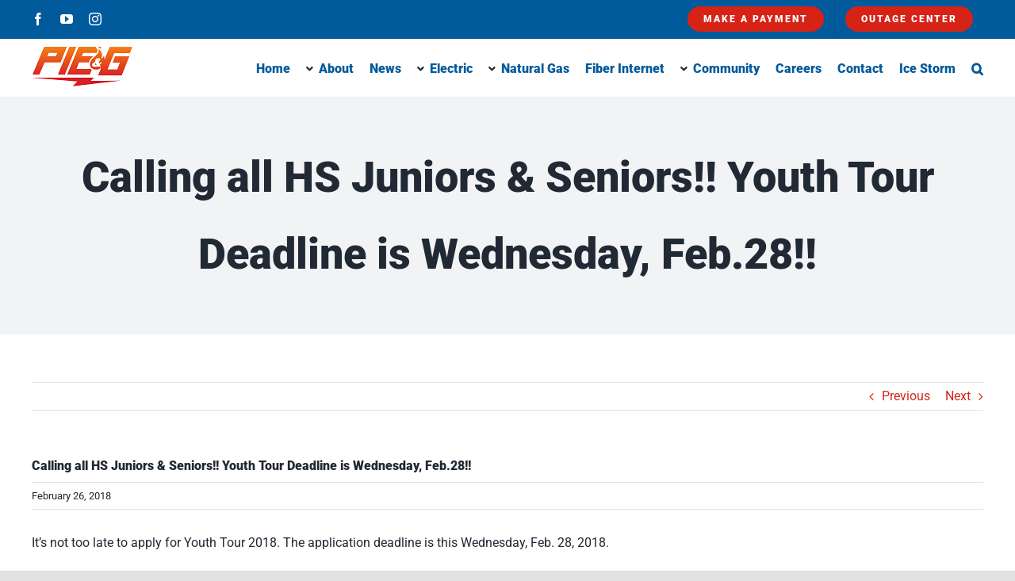

--- FILE ---
content_type: text/html; charset=UTF-8
request_url: https://pieg.com/calling-all-hs-juniors-seniors-youth-tour-deadline-is-wednesday-feb-28/
body_size: 14139
content:
<!DOCTYPE html>
<html class="avada-html-layout-wide avada-html-header-position-top" lang="en-US" prefix="og: http://ogp.me/ns# fb: http://ogp.me/ns/fb#">
<head>
	<meta http-equiv="X-UA-Compatible" content="IE=edge" />
	<meta http-equiv="Content-Type" content="text/html; charset=utf-8"/>
	<meta name="viewport" content="width=device-width, initial-scale=1" />
	<meta name='robots' content='index, follow, max-image-preview:large, max-snippet:-1, max-video-preview:-1' />

	<!-- This site is optimized with the Yoast SEO plugin v26.8 - https://yoast.com/product/yoast-seo-wordpress/ -->
	<title>Calling all HS Juniors &amp; Seniors!! Youth Tour Deadline is Wednesday, Feb.28!! - Presque Isle Electric &amp; Gas Co-Op</title>
	<link rel="canonical" href="https://pieg.com/calling-all-hs-juniors-seniors-youth-tour-deadline-is-wednesday-feb-28/" />
	<meta property="og:locale" content="en_US" />
	<meta property="og:type" content="article" />
	<meta property="og:title" content="Calling all HS Juniors &amp; Seniors!! Youth Tour Deadline is Wednesday, Feb.28!! - Presque Isle Electric &amp; Gas Co-Op" />
	<meta property="og:description" content="It&#8217;s not too late to apply for Youth Tour 2018. [...]" />
	<meta property="og:url" content="https://pieg.com/calling-all-hs-juniors-seniors-youth-tour-deadline-is-wednesday-feb-28/" />
	<meta property="og:site_name" content="Presque Isle Electric &amp; Gas Co-Op" />
	<meta property="article:publisher" content="https://www.facebook.com/PIEGCooperative" />
	<meta property="article:published_time" content="2018-02-26T05:00:00+00:00" />
	<meta property="article:modified_time" content="2019-12-09T20:50:02+00:00" />
	<meta name="author" content="Taed Price" />
	<meta name="twitter:card" content="summary_large_image" />
	<meta name="twitter:label1" content="Written by" />
	<meta name="twitter:data1" content="Taed Price" />
	<script type="application/ld+json" class="yoast-schema-graph">{"@context":"https://schema.org","@graph":[{"@type":"Article","@id":"https://pieg.com/calling-all-hs-juniors-seniors-youth-tour-deadline-is-wednesday-feb-28/#article","isPartOf":{"@id":"https://pieg.com/calling-all-hs-juniors-seniors-youth-tour-deadline-is-wednesday-feb-28/"},"author":{"name":"Taed Price","@id":"https://pieg.com/#/schema/person/7ea5eed6272f2a66496e06757b2bc68c"},"headline":"Calling all HS Juniors &#038; Seniors!! Youth Tour Deadline is Wednesday, Feb.28!!","datePublished":"2018-02-26T05:00:00+00:00","dateModified":"2019-12-09T20:50:02+00:00","mainEntityOfPage":{"@id":"https://pieg.com/calling-all-hs-juniors-seniors-youth-tour-deadline-is-wednesday-feb-28/"},"wordCount":53,"publisher":{"@id":"https://pieg.com/#organization"},"articleSection":["Youth Programs"],"inLanguage":"en-US"},{"@type":"WebPage","@id":"https://pieg.com/calling-all-hs-juniors-seniors-youth-tour-deadline-is-wednesday-feb-28/","url":"https://pieg.com/calling-all-hs-juniors-seniors-youth-tour-deadline-is-wednesday-feb-28/","name":"Calling all HS Juniors & Seniors!! Youth Tour Deadline is Wednesday, Feb.28!! - Presque Isle Electric &amp; Gas Co-Op","isPartOf":{"@id":"https://pieg.com/#website"},"datePublished":"2018-02-26T05:00:00+00:00","dateModified":"2019-12-09T20:50:02+00:00","breadcrumb":{"@id":"https://pieg.com/calling-all-hs-juniors-seniors-youth-tour-deadline-is-wednesday-feb-28/#breadcrumb"},"inLanguage":"en-US","potentialAction":[{"@type":"ReadAction","target":["https://pieg.com/calling-all-hs-juniors-seniors-youth-tour-deadline-is-wednesday-feb-28/"]}]},{"@type":"BreadcrumbList","@id":"https://pieg.com/calling-all-hs-juniors-seniors-youth-tour-deadline-is-wednesday-feb-28/#breadcrumb","itemListElement":[{"@type":"ListItem","position":1,"name":"Home","item":"https://pieg.com/"},{"@type":"ListItem","position":2,"name":"News","item":"https://pieg.com/news/"},{"@type":"ListItem","position":3,"name":"Calling all HS Juniors &#038; Seniors!! Youth Tour Deadline is Wednesday, Feb.28!!"}]},{"@type":"WebSite","@id":"https://pieg.com/#website","url":"https://pieg.com/","name":"Presque Isle Electric &amp; Gas Co-Op","description":"","publisher":{"@id":"https://pieg.com/#organization"},"potentialAction":[{"@type":"SearchAction","target":{"@type":"EntryPoint","urlTemplate":"https://pieg.com/?s={search_term_string}"},"query-input":{"@type":"PropertyValueSpecification","valueRequired":true,"valueName":"search_term_string"}}],"inLanguage":"en-US"},{"@type":"Organization","@id":"https://pieg.com/#organization","name":"Presque Isle Electric & Gas Co-op","url":"https://pieg.com/","logo":{"@type":"ImageObject","inLanguage":"en-US","@id":"https://pieg.com/#/schema/logo/image/","url":"https://pieg.com/wp-content/uploads/2019/03/PIEG-logo-sm.png","contentUrl":"https://pieg.com/wp-content/uploads/2019/03/PIEG-logo-sm.png","width":185,"height":63,"caption":"Presque Isle Electric & Gas Co-op"},"image":{"@id":"https://pieg.com/#/schema/logo/image/"},"sameAs":["https://www.facebook.com/PIEGCooperative","https://www.youtube.com/channel/UCdAj1_ChS5bjepb8wSWnGgQ"]},{"@type":"Person","@id":"https://pieg.com/#/schema/person/7ea5eed6272f2a66496e06757b2bc68c","name":"Taed Price"}]}</script>
	<!-- / Yoast SEO plugin. -->


<link rel='dns-prefetch' href='//www.googletagmanager.com' />
<link rel="alternate" type="application/rss+xml" title="Presque Isle Electric &amp; Gas Co-Op &raquo; Feed" href="https://pieg.com/feed/" />
<link rel="alternate" type="application/rss+xml" title="Presque Isle Electric &amp; Gas Co-Op &raquo; Comments Feed" href="https://pieg.com/comments/feed/" />
		
		
		
				<link rel="alternate" title="oEmbed (JSON)" type="application/json+oembed" href="https://pieg.com/wp-json/oembed/1.0/embed?url=https%3A%2F%2Fpieg.com%2Fcalling-all-hs-juniors-seniors-youth-tour-deadline-is-wednesday-feb-28%2F" />
<link rel="alternate" title="oEmbed (XML)" type="text/xml+oembed" href="https://pieg.com/wp-json/oembed/1.0/embed?url=https%3A%2F%2Fpieg.com%2Fcalling-all-hs-juniors-seniors-youth-tour-deadline-is-wednesday-feb-28%2F&#038;format=xml" />
					<meta name="description" content="It&#039;s not too late to apply for Youth Tour 2018. The application deadline is this Wednesday, Feb. 28, 2018.

Visit CooperativeYouthTour.com to learn more and for an online application. Still have questions? Call PIE&amp;G at 989-733-8515 and ask for Deanna."/>
				
		<meta property="og:locale" content="en_US"/>
		<meta property="og:type" content="article"/>
		<meta property="og:site_name" content="Presque Isle Electric &amp; Gas Co-Op"/>
		<meta property="og:title" content="Calling all HS Juniors &amp; Seniors!! Youth Tour Deadline is Wednesday, Feb.28!! - Presque Isle Electric &amp; Gas Co-Op"/>
				<meta property="og:description" content="It&#039;s not too late to apply for Youth Tour 2018. The application deadline is this Wednesday, Feb. 28, 2018.

Visit CooperativeYouthTour.com to learn more and for an online application. Still have questions? Call PIE&amp;G at 989-733-8515 and ask for Deanna."/>
				<meta property="og:url" content="https://pieg.com/calling-all-hs-juniors-seniors-youth-tour-deadline-is-wednesday-feb-28/"/>
										<meta property="article:published_time" content="2018-02-26T05:00:00-05:00"/>
							<meta property="article:modified_time" content="2019-12-09T20:50:02-05:00"/>
								<meta name="author" content="Taed Price"/>
								<meta property="og:image" content="https://pieg.com/wp-content/uploads/PIEG-2021-logo-mini.png"/>
		<meta property="og:image:width" content="127"/>
		<meta property="og:image:height" content="50"/>
		<meta property="og:image:type" content="image/png"/>
				<style id='wp-img-auto-sizes-contain-inline-css' type='text/css'>
img:is([sizes=auto i],[sizes^="auto," i]){contain-intrinsic-size:3000px 1500px}
/*# sourceURL=wp-img-auto-sizes-contain-inline-css */
</style>
<style id='wp-emoji-styles-inline-css' type='text/css'>

	img.wp-smiley, img.emoji {
		display: inline !important;
		border: none !important;
		box-shadow: none !important;
		height: 1em !important;
		width: 1em !important;
		margin: 0 0.07em !important;
		vertical-align: -0.1em !important;
		background: none !important;
		padding: 0 !important;
	}
/*# sourceURL=wp-emoji-styles-inline-css */
</style>
<style id='wp-block-library-inline-css' type='text/css'>
:root{--wp-block-synced-color:#7a00df;--wp-block-synced-color--rgb:122,0,223;--wp-bound-block-color:var(--wp-block-synced-color);--wp-editor-canvas-background:#ddd;--wp-admin-theme-color:#007cba;--wp-admin-theme-color--rgb:0,124,186;--wp-admin-theme-color-darker-10:#006ba1;--wp-admin-theme-color-darker-10--rgb:0,107,160.5;--wp-admin-theme-color-darker-20:#005a87;--wp-admin-theme-color-darker-20--rgb:0,90,135;--wp-admin-border-width-focus:2px}@media (min-resolution:192dpi){:root{--wp-admin-border-width-focus:1.5px}}.wp-element-button{cursor:pointer}:root .has-very-light-gray-background-color{background-color:#eee}:root .has-very-dark-gray-background-color{background-color:#313131}:root .has-very-light-gray-color{color:#eee}:root .has-very-dark-gray-color{color:#313131}:root .has-vivid-green-cyan-to-vivid-cyan-blue-gradient-background{background:linear-gradient(135deg,#00d084,#0693e3)}:root .has-purple-crush-gradient-background{background:linear-gradient(135deg,#34e2e4,#4721fb 50%,#ab1dfe)}:root .has-hazy-dawn-gradient-background{background:linear-gradient(135deg,#faaca8,#dad0ec)}:root .has-subdued-olive-gradient-background{background:linear-gradient(135deg,#fafae1,#67a671)}:root .has-atomic-cream-gradient-background{background:linear-gradient(135deg,#fdd79a,#004a59)}:root .has-nightshade-gradient-background{background:linear-gradient(135deg,#330968,#31cdcf)}:root .has-midnight-gradient-background{background:linear-gradient(135deg,#020381,#2874fc)}:root{--wp--preset--font-size--normal:16px;--wp--preset--font-size--huge:42px}.has-regular-font-size{font-size:1em}.has-larger-font-size{font-size:2.625em}.has-normal-font-size{font-size:var(--wp--preset--font-size--normal)}.has-huge-font-size{font-size:var(--wp--preset--font-size--huge)}.has-text-align-center{text-align:center}.has-text-align-left{text-align:left}.has-text-align-right{text-align:right}.has-fit-text{white-space:nowrap!important}#end-resizable-editor-section{display:none}.aligncenter{clear:both}.items-justified-left{justify-content:flex-start}.items-justified-center{justify-content:center}.items-justified-right{justify-content:flex-end}.items-justified-space-between{justify-content:space-between}.screen-reader-text{border:0;clip-path:inset(50%);height:1px;margin:-1px;overflow:hidden;padding:0;position:absolute;width:1px;word-wrap:normal!important}.screen-reader-text:focus{background-color:#ddd;clip-path:none;color:#444;display:block;font-size:1em;height:auto;left:5px;line-height:normal;padding:15px 23px 14px;text-decoration:none;top:5px;width:auto;z-index:100000}html :where(.has-border-color){border-style:solid}html :where([style*=border-top-color]){border-top-style:solid}html :where([style*=border-right-color]){border-right-style:solid}html :where([style*=border-bottom-color]){border-bottom-style:solid}html :where([style*=border-left-color]){border-left-style:solid}html :where([style*=border-width]){border-style:solid}html :where([style*=border-top-width]){border-top-style:solid}html :where([style*=border-right-width]){border-right-style:solid}html :where([style*=border-bottom-width]){border-bottom-style:solid}html :where([style*=border-left-width]){border-left-style:solid}html :where(img[class*=wp-image-]){height:auto;max-width:100%}:where(figure){margin:0 0 1em}html :where(.is-position-sticky){--wp-admin--admin-bar--position-offset:var(--wp-admin--admin-bar--height,0px)}@media screen and (max-width:600px){html :where(.is-position-sticky){--wp-admin--admin-bar--position-offset:0px}}

/*# sourceURL=wp-block-library-inline-css */
</style><style id='global-styles-inline-css' type='text/css'>
:root{--wp--preset--aspect-ratio--square: 1;--wp--preset--aspect-ratio--4-3: 4/3;--wp--preset--aspect-ratio--3-4: 3/4;--wp--preset--aspect-ratio--3-2: 3/2;--wp--preset--aspect-ratio--2-3: 2/3;--wp--preset--aspect-ratio--16-9: 16/9;--wp--preset--aspect-ratio--9-16: 9/16;--wp--preset--color--black: #000000;--wp--preset--color--cyan-bluish-gray: #abb8c3;--wp--preset--color--white: #ffffff;--wp--preset--color--pale-pink: #f78da7;--wp--preset--color--vivid-red: #cf2e2e;--wp--preset--color--luminous-vivid-orange: #ff6900;--wp--preset--color--luminous-vivid-amber: #fcb900;--wp--preset--color--light-green-cyan: #7bdcb5;--wp--preset--color--vivid-green-cyan: #00d084;--wp--preset--color--pale-cyan-blue: #8ed1fc;--wp--preset--color--vivid-cyan-blue: #0693e3;--wp--preset--color--vivid-purple: #9b51e0;--wp--preset--color--awb-color-1: #ffffff;--wp--preset--color--awb-color-2: #f9f9fb;--wp--preset--color--awb-color-3: #f2f3f5;--wp--preset--color--awb-color-4: #e2e2e2;--wp--preset--color--awb-color-5: #4a4e57;--wp--preset--color--awb-color-6: #005a9c;--wp--preset--color--awb-color-7: #d62316;--wp--preset--color--awb-color-8: #212934;--wp--preset--color--awb-color-custom-10: #65bc7b;--wp--preset--color--awb-color-custom-11: #333333;--wp--preset--color--awb-color-custom-12: rgba(242,243,245,0.7);--wp--preset--color--awb-color-custom-13: #9ea0a4;--wp--preset--color--awb-color-custom-14: #dddbdb;--wp--preset--color--awb-color-custom-15: rgba(255,255,255,0.8);--wp--preset--color--awb-color-custom-16: #f4f4f4;--wp--preset--gradient--vivid-cyan-blue-to-vivid-purple: linear-gradient(135deg,rgb(6,147,227) 0%,rgb(155,81,224) 100%);--wp--preset--gradient--light-green-cyan-to-vivid-green-cyan: linear-gradient(135deg,rgb(122,220,180) 0%,rgb(0,208,130) 100%);--wp--preset--gradient--luminous-vivid-amber-to-luminous-vivid-orange: linear-gradient(135deg,rgb(252,185,0) 0%,rgb(255,105,0) 100%);--wp--preset--gradient--luminous-vivid-orange-to-vivid-red: linear-gradient(135deg,rgb(255,105,0) 0%,rgb(207,46,46) 100%);--wp--preset--gradient--very-light-gray-to-cyan-bluish-gray: linear-gradient(135deg,rgb(238,238,238) 0%,rgb(169,184,195) 100%);--wp--preset--gradient--cool-to-warm-spectrum: linear-gradient(135deg,rgb(74,234,220) 0%,rgb(151,120,209) 20%,rgb(207,42,186) 40%,rgb(238,44,130) 60%,rgb(251,105,98) 80%,rgb(254,248,76) 100%);--wp--preset--gradient--blush-light-purple: linear-gradient(135deg,rgb(255,206,236) 0%,rgb(152,150,240) 100%);--wp--preset--gradient--blush-bordeaux: linear-gradient(135deg,rgb(254,205,165) 0%,rgb(254,45,45) 50%,rgb(107,0,62) 100%);--wp--preset--gradient--luminous-dusk: linear-gradient(135deg,rgb(255,203,112) 0%,rgb(199,81,192) 50%,rgb(65,88,208) 100%);--wp--preset--gradient--pale-ocean: linear-gradient(135deg,rgb(255,245,203) 0%,rgb(182,227,212) 50%,rgb(51,167,181) 100%);--wp--preset--gradient--electric-grass: linear-gradient(135deg,rgb(202,248,128) 0%,rgb(113,206,126) 100%);--wp--preset--gradient--midnight: linear-gradient(135deg,rgb(2,3,129) 0%,rgb(40,116,252) 100%);--wp--preset--font-size--small: 12px;--wp--preset--font-size--medium: 20px;--wp--preset--font-size--large: 24px;--wp--preset--font-size--x-large: 42px;--wp--preset--font-size--normal: 16px;--wp--preset--font-size--xlarge: 32px;--wp--preset--font-size--huge: 48px;--wp--preset--spacing--20: 0.44rem;--wp--preset--spacing--30: 0.67rem;--wp--preset--spacing--40: 1rem;--wp--preset--spacing--50: 1.5rem;--wp--preset--spacing--60: 2.25rem;--wp--preset--spacing--70: 3.38rem;--wp--preset--spacing--80: 5.06rem;--wp--preset--shadow--natural: 6px 6px 9px rgba(0, 0, 0, 0.2);--wp--preset--shadow--deep: 12px 12px 50px rgba(0, 0, 0, 0.4);--wp--preset--shadow--sharp: 6px 6px 0px rgba(0, 0, 0, 0.2);--wp--preset--shadow--outlined: 6px 6px 0px -3px rgb(255, 255, 255), 6px 6px rgb(0, 0, 0);--wp--preset--shadow--crisp: 6px 6px 0px rgb(0, 0, 0);}:where(.is-layout-flex){gap: 0.5em;}:where(.is-layout-grid){gap: 0.5em;}body .is-layout-flex{display: flex;}.is-layout-flex{flex-wrap: wrap;align-items: center;}.is-layout-flex > :is(*, div){margin: 0;}body .is-layout-grid{display: grid;}.is-layout-grid > :is(*, div){margin: 0;}:where(.wp-block-columns.is-layout-flex){gap: 2em;}:where(.wp-block-columns.is-layout-grid){gap: 2em;}:where(.wp-block-post-template.is-layout-flex){gap: 1.25em;}:where(.wp-block-post-template.is-layout-grid){gap: 1.25em;}.has-black-color{color: var(--wp--preset--color--black) !important;}.has-cyan-bluish-gray-color{color: var(--wp--preset--color--cyan-bluish-gray) !important;}.has-white-color{color: var(--wp--preset--color--white) !important;}.has-pale-pink-color{color: var(--wp--preset--color--pale-pink) !important;}.has-vivid-red-color{color: var(--wp--preset--color--vivid-red) !important;}.has-luminous-vivid-orange-color{color: var(--wp--preset--color--luminous-vivid-orange) !important;}.has-luminous-vivid-amber-color{color: var(--wp--preset--color--luminous-vivid-amber) !important;}.has-light-green-cyan-color{color: var(--wp--preset--color--light-green-cyan) !important;}.has-vivid-green-cyan-color{color: var(--wp--preset--color--vivid-green-cyan) !important;}.has-pale-cyan-blue-color{color: var(--wp--preset--color--pale-cyan-blue) !important;}.has-vivid-cyan-blue-color{color: var(--wp--preset--color--vivid-cyan-blue) !important;}.has-vivid-purple-color{color: var(--wp--preset--color--vivid-purple) !important;}.has-black-background-color{background-color: var(--wp--preset--color--black) !important;}.has-cyan-bluish-gray-background-color{background-color: var(--wp--preset--color--cyan-bluish-gray) !important;}.has-white-background-color{background-color: var(--wp--preset--color--white) !important;}.has-pale-pink-background-color{background-color: var(--wp--preset--color--pale-pink) !important;}.has-vivid-red-background-color{background-color: var(--wp--preset--color--vivid-red) !important;}.has-luminous-vivid-orange-background-color{background-color: var(--wp--preset--color--luminous-vivid-orange) !important;}.has-luminous-vivid-amber-background-color{background-color: var(--wp--preset--color--luminous-vivid-amber) !important;}.has-light-green-cyan-background-color{background-color: var(--wp--preset--color--light-green-cyan) !important;}.has-vivid-green-cyan-background-color{background-color: var(--wp--preset--color--vivid-green-cyan) !important;}.has-pale-cyan-blue-background-color{background-color: var(--wp--preset--color--pale-cyan-blue) !important;}.has-vivid-cyan-blue-background-color{background-color: var(--wp--preset--color--vivid-cyan-blue) !important;}.has-vivid-purple-background-color{background-color: var(--wp--preset--color--vivid-purple) !important;}.has-black-border-color{border-color: var(--wp--preset--color--black) !important;}.has-cyan-bluish-gray-border-color{border-color: var(--wp--preset--color--cyan-bluish-gray) !important;}.has-white-border-color{border-color: var(--wp--preset--color--white) !important;}.has-pale-pink-border-color{border-color: var(--wp--preset--color--pale-pink) !important;}.has-vivid-red-border-color{border-color: var(--wp--preset--color--vivid-red) !important;}.has-luminous-vivid-orange-border-color{border-color: var(--wp--preset--color--luminous-vivid-orange) !important;}.has-luminous-vivid-amber-border-color{border-color: var(--wp--preset--color--luminous-vivid-amber) !important;}.has-light-green-cyan-border-color{border-color: var(--wp--preset--color--light-green-cyan) !important;}.has-vivid-green-cyan-border-color{border-color: var(--wp--preset--color--vivid-green-cyan) !important;}.has-pale-cyan-blue-border-color{border-color: var(--wp--preset--color--pale-cyan-blue) !important;}.has-vivid-cyan-blue-border-color{border-color: var(--wp--preset--color--vivid-cyan-blue) !important;}.has-vivid-purple-border-color{border-color: var(--wp--preset--color--vivid-purple) !important;}.has-vivid-cyan-blue-to-vivid-purple-gradient-background{background: var(--wp--preset--gradient--vivid-cyan-blue-to-vivid-purple) !important;}.has-light-green-cyan-to-vivid-green-cyan-gradient-background{background: var(--wp--preset--gradient--light-green-cyan-to-vivid-green-cyan) !important;}.has-luminous-vivid-amber-to-luminous-vivid-orange-gradient-background{background: var(--wp--preset--gradient--luminous-vivid-amber-to-luminous-vivid-orange) !important;}.has-luminous-vivid-orange-to-vivid-red-gradient-background{background: var(--wp--preset--gradient--luminous-vivid-orange-to-vivid-red) !important;}.has-very-light-gray-to-cyan-bluish-gray-gradient-background{background: var(--wp--preset--gradient--very-light-gray-to-cyan-bluish-gray) !important;}.has-cool-to-warm-spectrum-gradient-background{background: var(--wp--preset--gradient--cool-to-warm-spectrum) !important;}.has-blush-light-purple-gradient-background{background: var(--wp--preset--gradient--blush-light-purple) !important;}.has-blush-bordeaux-gradient-background{background: var(--wp--preset--gradient--blush-bordeaux) !important;}.has-luminous-dusk-gradient-background{background: var(--wp--preset--gradient--luminous-dusk) !important;}.has-pale-ocean-gradient-background{background: var(--wp--preset--gradient--pale-ocean) !important;}.has-electric-grass-gradient-background{background: var(--wp--preset--gradient--electric-grass) !important;}.has-midnight-gradient-background{background: var(--wp--preset--gradient--midnight) !important;}.has-small-font-size{font-size: var(--wp--preset--font-size--small) !important;}.has-medium-font-size{font-size: var(--wp--preset--font-size--medium) !important;}.has-large-font-size{font-size: var(--wp--preset--font-size--large) !important;}.has-x-large-font-size{font-size: var(--wp--preset--font-size--x-large) !important;}
/*# sourceURL=global-styles-inline-css */
</style>

<style id='classic-theme-styles-inline-css' type='text/css'>
/*! This file is auto-generated */
.wp-block-button__link{color:#fff;background-color:#32373c;border-radius:9999px;box-shadow:none;text-decoration:none;padding:calc(.667em + 2px) calc(1.333em + 2px);font-size:1.125em}.wp-block-file__button{background:#32373c;color:#fff;text-decoration:none}
/*# sourceURL=/wp-includes/css/classic-themes.min.css */
</style>
<link rel='stylesheet' id='parent-style-css' href='https://pieg.com/wp-content/themes/Avada/style.css?ver=6.9' type='text/css' media='all' />
<link rel='stylesheet' id='fusion-dynamic-css-css' href='https://pieg.com/wp-content/uploads/fusion-styles/922485ad7e99d506b3b60e23fb9c5c42.min.css?ver=3.14' type='text/css' media='all' />
<script type="text/javascript" src="https://pieg.com/wp-includes/js/jquery/jquery.min.js?ver=3.7.1" id="jquery-core-js"></script>
<script type="text/javascript" src="https://pieg.com/wp-includes/js/jquery/jquery-migrate.min.js?ver=3.4.1" id="jquery-migrate-js"></script>
<script type="text/javascript" id="wp-goal-tracker-ga-js-extra">
/* <![CDATA[ */
var wpGoalTrackerGaEvents = {"pending":{"view_item":[],"begin_checkout":[],"add_to_cart":[],"view_cart":[],"purchase":[]}};
var wpGoalTrackerGa = {"version":"1.1.6","is_front_page":"","trackLinks":{"enabled":true,"type":"all"},"trackEmailLinks":"1","pageSpeedTracking":"","click":[],"visibility":[],"pageTitle":"Calling all HS Juniors & Seniors!! Youth Tour Deadline is Wednesday, Feb.28!!"};
//# sourceURL=wp-goal-tracker-ga-js-extra
/* ]]> */
</script>
<script type="text/javascript" src="https://pieg.com/wp-content/plugins/goal-tracker-ga/public/js/wp-goal-tracker-ga-public.js?ver=1.1.6" id="wp-goal-tracker-ga-js"></script>
<link rel="https://api.w.org/" href="https://pieg.com/wp-json/" /><link rel="alternate" title="JSON" type="application/json" href="https://pieg.com/wp-json/wp/v2/posts/3169" /><link rel="EditURI" type="application/rsd+xml" title="RSD" href="https://pieg.com/xmlrpc.php?rsd" />
<meta name="generator" content="WordPress 6.9" />
<link rel='shortlink' href='https://pieg.com/?p=3169' />
<!-- Global site tag (gtag.js) - Google Analytics -->
		<script async src="https://www.googletagmanager.com/gtag/js?id=G-XB0JKE29B3"></script>
		<script>
			window.dataLayer = window.dataLayer || [];
			function gtag(){dataLayer.push(arguments);}
			gtag("js", new Date());

			gtag("config", "G-XB0JKE29B3");
		</script><meta name="generator" content="Site Kit by Google 1.170.0" /><!-- Meta Pixel Code -->
<script>
!function(f,b,e,v,n,t,s)
{if(f.fbq)return;n=f.fbq=function(){n.callMethod?
n.callMethod.apply(n,arguments):n.queue.push(arguments)};
if(!f._fbq)f._fbq=n;n.push=n;n.loaded=!0;n.version='2.0';
n.queue=[];t=b.createElement(e);t.async=!0;
t.src=v;s=b.getElementsByTagName(e)[0];
s.parentNode.insertBefore(t,s)}(window, document,'script',
'https://connect.facebook.net/en_US/fbevents.js');
fbq('init', '233600719259004');
fbq('track', 'PageView');
</script>
<noscript><img height="1" width="1" style="display:none"
src="https://www.facebook.com/tr?id=233600719259004&ev=PageView&noscript=1"
/></noscript>
<!-- End Meta Pixel Code -->
<meta name="facebook-domain-verification" content="fxx5gph76d8grkwvc4eboy4pfy6egx" /><link rel="preload" href="https://pieg.com/wp-content/themes/Avada/includes/lib/assets/fonts/icomoon/awb-icons.woff" as="font" type="font/woff" crossorigin><link rel="preload" href="//pieg.com/wp-content/themes/Avada/includes/lib/assets/fonts/fontawesome/webfonts/fa-brands-400.woff2" as="font" type="font/woff2" crossorigin><link rel="preload" href="//pieg.com/wp-content/themes/Avada/includes/lib/assets/fonts/fontawesome/webfonts/fa-regular-400.woff2" as="font" type="font/woff2" crossorigin><link rel="preload" href="//pieg.com/wp-content/themes/Avada/includes/lib/assets/fonts/fontawesome/webfonts/fa-solid-900.woff2" as="font" type="font/woff2" crossorigin><style type="text/css" id="css-fb-visibility">@media screen and (max-width: 640px){.fusion-no-small-visibility{display:none !important;}body .sm-text-align-center{text-align:center !important;}body .sm-text-align-left{text-align:left !important;}body .sm-text-align-right{text-align:right !important;}body .sm-text-align-justify{text-align:justify !important;}body .sm-flex-align-center{justify-content:center !important;}body .sm-flex-align-flex-start{justify-content:flex-start !important;}body .sm-flex-align-flex-end{justify-content:flex-end !important;}body .sm-mx-auto{margin-left:auto !important;margin-right:auto !important;}body .sm-ml-auto{margin-left:auto !important;}body .sm-mr-auto{margin-right:auto !important;}body .fusion-absolute-position-small{position:absolute;top:auto;width:100%;}.awb-sticky.awb-sticky-small{ position: sticky; top: var(--awb-sticky-offset,0); }}@media screen and (min-width: 641px) and (max-width: 1024px){.fusion-no-medium-visibility{display:none !important;}body .md-text-align-center{text-align:center !important;}body .md-text-align-left{text-align:left !important;}body .md-text-align-right{text-align:right !important;}body .md-text-align-justify{text-align:justify !important;}body .md-flex-align-center{justify-content:center !important;}body .md-flex-align-flex-start{justify-content:flex-start !important;}body .md-flex-align-flex-end{justify-content:flex-end !important;}body .md-mx-auto{margin-left:auto !important;margin-right:auto !important;}body .md-ml-auto{margin-left:auto !important;}body .md-mr-auto{margin-right:auto !important;}body .fusion-absolute-position-medium{position:absolute;top:auto;width:100%;}.awb-sticky.awb-sticky-medium{ position: sticky; top: var(--awb-sticky-offset,0); }}@media screen and (min-width: 1025px){.fusion-no-large-visibility{display:none !important;}body .lg-text-align-center{text-align:center !important;}body .lg-text-align-left{text-align:left !important;}body .lg-text-align-right{text-align:right !important;}body .lg-text-align-justify{text-align:justify !important;}body .lg-flex-align-center{justify-content:center !important;}body .lg-flex-align-flex-start{justify-content:flex-start !important;}body .lg-flex-align-flex-end{justify-content:flex-end !important;}body .lg-mx-auto{margin-left:auto !important;margin-right:auto !important;}body .lg-ml-auto{margin-left:auto !important;}body .lg-mr-auto{margin-right:auto !important;}body .fusion-absolute-position-large{position:absolute;top:auto;width:100%;}.awb-sticky.awb-sticky-large{ position: sticky; top: var(--awb-sticky-offset,0); }}</style><meta name="google-site-verification" content="zPSDg_unrrAiWnppMQvB8MCWTuem4eWNQlqn_jXNeM8" /><link rel="icon" href="https://pieg.com/wp-content/uploads/cropped-2021-logo-icon-32x32.png" sizes="32x32" />
<link rel="icon" href="https://pieg.com/wp-content/uploads/cropped-2021-logo-icon-192x192.png" sizes="192x192" />
<link rel="apple-touch-icon" href="https://pieg.com/wp-content/uploads/cropped-2021-logo-icon-180x180.png" />
<meta name="msapplication-TileImage" content="https://pieg.com/wp-content/uploads/cropped-2021-logo-icon-270x270.png" />
		<script type="text/javascript">
			var doc = document.documentElement;
			doc.setAttribute( 'data-useragent', navigator.userAgent );
		</script>
		
	</head>

<body class="wp-singular post-template-default single single-post postid-3169 single-format-standard wp-theme-Avada wp-child-theme-avada-child fusion-image-hovers fusion-pagination-sizing fusion-button_type-flat fusion-button_span-no fusion-button_gradient-linear avada-image-rollover-circle-yes avada-image-rollover-yes avada-image-rollover-direction-left fusion-body ltr fusion-sticky-header no-tablet-sticky-header no-mobile-sticky-header no-mobile-slidingbar no-mobile-totop avada-has-rev-slider-styles fusion-disable-outline fusion-sub-menu-fade mobile-logo-pos-left layout-wide-mode avada-has-boxed-modal-shadow- layout-scroll-offset-full avada-has-zero-margin-offset-top fusion-top-header menu-text-align-center mobile-menu-design-classic fusion-show-pagination-text fusion-header-layout-v3 avada-responsive avada-footer-fx-none avada-menu-highlight-style-bar fusion-search-form-clean fusion-main-menu-search-overlay fusion-avatar-circle avada-dropdown-styles avada-blog-layout-large avada-blog-archive-layout-large avada-header-shadow-no avada-menu-icon-position-left avada-has-megamenu-shadow avada-has-pagetitle-100-width avada-has-pagetitle-bg-full avada-has-mobile-menu-search avada-has-main-nav-search-icon avada-has-breadcrumb-mobile-hidden avada-has-titlebar-bar_and_content avada-has-footer-widget-bg-image avada-header-border-color-full-transparent avada-has-pagination-width_height avada-flyout-menu-direction-fade avada-ec-views-v1" data-awb-post-id="3169">
		<a class="skip-link screen-reader-text" href="#content">Skip to content</a>

	<div id="boxed-wrapper">
		
		<div id="wrapper" class="fusion-wrapper">
			<div id="home" style="position:relative;top:-1px;"></div>
							
					
			<header class="fusion-header-wrapper">
				<div class="fusion-header-v3 fusion-logo-alignment fusion-logo-left fusion-sticky-menu- fusion-sticky-logo- fusion-mobile-logo-  fusion-mobile-menu-design-classic">
					
<div class="fusion-secondary-header">
	<div class="fusion-row">
					<div class="fusion-alignleft">
				<div class="fusion-social-links-header"><div class="fusion-social-networks"><div class="fusion-social-networks-wrapper"><a  class="fusion-social-network-icon fusion-tooltip fusion-facebook awb-icon-facebook" style data-placement="bottom" data-title="Facebook" data-toggle="tooltip" title="Facebook" href="https://www.facebook.com/PIEGCooperative" target="_blank" rel="noreferrer"><span class="screen-reader-text">Facebook</span></a><a  class="fusion-social-network-icon fusion-tooltip fusion-youtube awb-icon-youtube" style data-placement="bottom" data-title="YouTube" data-toggle="tooltip" title="YouTube" href="https://www.youtube.com/channel/UCdAj1_ChS5bjepb8wSWnGgQ" target="_blank" rel="noopener noreferrer"><span class="screen-reader-text">YouTube</span></a><a  class="fusion-social-network-icon fusion-tooltip fusion-instagram awb-icon-instagram" style data-placement="bottom" data-title="Instagram" data-toggle="tooltip" title="Instagram" href="https://www.instagram.com/piegcooperative/" target="_blank" rel="noopener noreferrer"><span class="screen-reader-text">Instagram</span></a></div></div></div>			</div>
							<div class="fusion-alignright">
				<nav class="fusion-secondary-menu" role="navigation" aria-label="Secondary Menu"><ul id="menu-header-nav" class="menu"><li  id="menu-item-2532"  class="menu-item menu-item-type-post_type menu-item-object-page menu-item-2532 fusion-menu-item-button"  data-item-id="2532"><a  href="https://pieg.com/payment-options/" class="fusion-bar-highlight"><span class="menu-text fusion-button button-default button-small">MAKE A PAYMENT</span></a></li><li  id="menu-item-2533"  class="menu-item menu-item-type-post_type menu-item-object-page menu-item-2533 fusion-menu-item-button"  data-item-id="2533"><a  href="https://pieg.com/outage-center/" class="fusion-bar-highlight"><span class="menu-text fusion-button button-default button-small">OUTAGE CENTER</span></a></li></ul></nav><nav class="fusion-mobile-nav-holder fusion-mobile-menu-text-align-left" aria-label="Secondary Mobile Menu"></nav>			</div>
			</div>
</div>
<div class="fusion-header-sticky-height"></div>
<div class="fusion-header">
	<div class="fusion-row">
					<div class="fusion-logo" data-margin-top="10px" data-margin-bottom="10px" data-margin-left="0px" data-margin-right="0px">
			<a class="fusion-logo-link"  href="https://pieg.com/" >

						<!-- standard logo -->
			<img src="https://pieg.com/wp-content/uploads/PIEG-2021-logo-mini.png" srcset="https://pieg.com/wp-content/uploads/PIEG-2021-logo-mini.png 1x" width="127" height="50" alt="Presque Isle Electric &amp; Gas Co-Op Logo" data-retina_logo_url="" class="fusion-standard-logo" />

			
					</a>
		</div>		<nav class="fusion-main-menu" aria-label="Main Menu"><div class="fusion-overlay-search">		<form role="search" class="searchform fusion-search-form  fusion-search-form-clean" method="get" action="https://pieg.com/">
			<div class="fusion-search-form-content">

				
				<div class="fusion-search-field search-field">
					<label><span class="screen-reader-text">Search for:</span>
													<input type="search" value="" name="s" class="s" placeholder="Search..." required aria-required="true" aria-label="Search..."/>
											</label>
				</div>
				<div class="fusion-search-button search-button">
					<input type="submit" class="fusion-search-submit searchsubmit" aria-label="Search" value="&#xf002;" />
									</div>

				
			</div>


			
		</form>
		<div class="fusion-search-spacer"></div><a href="#" role="button" aria-label="Close Search" class="fusion-close-search"></a></div><ul id="menu-pieg" class="fusion-menu"><li  id="menu-item-2534"  class="menu-item menu-item-type-post_type menu-item-object-page menu-item-home menu-item-2534"  data-item-id="2534"><a  href="https://pieg.com/" class="fusion-bar-highlight"><span class="menu-text">Home</span></a></li><li  id="menu-item-2535"  class="unclickable menu-item menu-item-type-custom menu-item-object-custom menu-item-has-children menu-item-2535 fusion-dropdown-menu"  data-classes="unclickable" data-item-id="2535"><a  class="fusion-flex-link fusion-bar-highlight"><span class="fusion-megamenu-icon"><i class="glyphicon fa-angle-down fas" aria-hidden="true"></i></span><span class="menu-text">About</span></a><ul class="sub-menu"><li  id="menu-item-2536"  class="menu-item menu-item-type-post_type menu-item-object-page menu-item-2536 fusion-dropdown-submenu" ><a  href="https://pieg.com/about/" class="fusion-bar-highlight"><span>About</span></a></li><li  id="menu-item-2537"  class="menu-item menu-item-type-post_type menu-item-object-page menu-item-2537 fusion-dropdown-submenu" ><a  href="https://pieg.com/directors/" class="fusion-bar-highlight"><span>Directors</span></a></li><li  id="menu-item-2538"  class="menu-item menu-item-type-post_type menu-item-object-page menu-item-2538 fusion-dropdown-submenu" ><a  href="https://pieg.com/our-power/" class="fusion-bar-highlight"><span>Our Power</span></a></li><li  id="menu-item-2539"  class="menu-item menu-item-type-post_type menu-item-object-page menu-item-2539 fusion-dropdown-submenu" ><a  href="https://pieg.com/reports/" class="fusion-bar-highlight"><span>Reports</span></a></li></ul></li><li  id="menu-item-2540"  class="menu-item menu-item-type-post_type menu-item-object-page current_page_parent menu-item-2540"  data-item-id="2540"><a  href="https://pieg.com/news/" class="fusion-bar-highlight"><span class="menu-text">News</span></a></li><li  id="menu-item-2559"  class="unclickable menu-item menu-item-type-custom menu-item-object-custom menu-item-has-children menu-item-2559 fusion-dropdown-menu"  data-classes="unclickable" data-item-id="2559"><a  class="fusion-flex-link fusion-bar-highlight"><span class="fusion-megamenu-icon"><i class="glyphicon fa-angle-down fas" aria-hidden="true"></i></span><span class="menu-text">Electric</span></a><ul class="sub-menu"><li  id="menu-item-7318"  class="menu-item menu-item-type-post_type menu-item-object-page menu-item-7318 fusion-dropdown-submenu" ><a  href="https://pieg.com/debris-cleanup/" class="fusion-bar-highlight"><span>Debris Cleanup</span></a></li><li  id="menu-item-2568"  class="menu-item menu-item-type-post_type menu-item-object-page menu-item-2568 fusion-dropdown-submenu" ><a  href="https://pieg.com/faq/" class="fusion-bar-highlight"><span>FAQ</span></a></li><li  id="menu-item-2558"  class="menu-item menu-item-type-post_type menu-item-object-page menu-item-2558 fusion-dropdown-submenu" ><a  href="https://pieg.com/electric-service-territory/" class="fusion-bar-highlight"><span>Service Territory</span></a></li><li  id="menu-item-2543"  class="menu-item menu-item-type-post_type menu-item-object-page menu-item-2543 fusion-dropdown-submenu" ><a  href="https://pieg.com/electric-rates/" class="fusion-bar-highlight"><span>Rates</span></a></li><li  id="menu-item-2548"  class="menu-item menu-item-type-post_type menu-item-object-page menu-item-2548 fusion-dropdown-submenu" ><a  href="https://pieg.com/payment-options/" class="fusion-bar-highlight"><span>Payment Options</span></a></li><li  id="menu-item-2542"  class="menu-item menu-item-type-post_type menu-item-object-page menu-item-2542 fusion-dropdown-submenu" ><a  href="https://pieg.com/electric-meter-information/" class="fusion-bar-highlight"><span>Meter Information</span></a></li><li  id="menu-item-2545"  class="menu-item menu-item-type-post_type menu-item-object-page menu-item-2545 fusion-dropdown-submenu" ><a  href="https://pieg.com/member-generation/" class="fusion-bar-highlight"><span>Member Generation</span></a></li><li  id="menu-item-2546"  class="menu-item menu-item-type-post_type menu-item-object-page menu-item-2546 fusion-dropdown-submenu" ><a  href="https://pieg.com/outage-center/" class="fusion-bar-highlight"><span>Outage Center</span></a></li><li  id="menu-item-5228"  class="menu-item menu-item-type-post_type menu-item-object-page menu-item-5228 fusion-dropdown-submenu" ><a  href="https://pieg.com/energy-optimization-rebates/" class="fusion-bar-highlight"><span>Energy Optimization</span></a></li><li  id="menu-item-6659"  class="menu-item menu-item-type-post_type menu-item-object-page menu-item-6659 fusion-dropdown-submenu" ><a  href="https://pieg.com/government-rebates-and-tax-credits/" class="fusion-bar-highlight"><span>Government Rebates and Tax Credits</span></a></li><li  id="menu-item-2544"  class="menu-item menu-item-type-post_type menu-item-object-page menu-item-2544 fusion-dropdown-submenu" ><a  href="https://pieg.com/electric-safety/" class="fusion-bar-highlight"><span>Safety</span></a></li><li  id="menu-item-2549"  class="menu-item menu-item-type-post_type menu-item-object-page menu-item-2549 fusion-dropdown-submenu" ><a  href="https://pieg.com/our-power/" class="fusion-bar-highlight"><span>Community Solar</span></a></li><li  id="menu-item-7332"  class="menu-item menu-item-type-post_type menu-item-object-page menu-item-7332 fusion-dropdown-submenu" ><a  href="https://pieg.com/rfps/" class="fusion-bar-highlight"><span>RFPs</span></a></li></ul></li><li  id="menu-item-2550"  class="unclickable menu-item menu-item-type-custom menu-item-object-custom menu-item-has-children menu-item-2550 fusion-dropdown-menu"  data-classes="unclickable" data-item-id="2550"><a  class="fusion-flex-link fusion-bar-highlight"><span class="fusion-megamenu-icon"><i class="glyphicon fa-angle-down fas" aria-hidden="true"></i></span><span class="menu-text">Natural Gas</span></a><ul class="sub-menu"><li  id="menu-item-2551"  class="menu-item menu-item-type-post_type menu-item-object-page menu-item-2551 fusion-dropdown-submenu" ><a  href="https://pieg.com/natural-gas-service-territory/" class="fusion-bar-highlight"><span>Service Territory</span></a></li><li  id="menu-item-2553"  class="menu-item menu-item-type-post_type menu-item-object-page menu-item-2553 fusion-dropdown-submenu" ><a  href="https://pieg.com/natural-gas-rates/" class="fusion-bar-highlight"><span>Rates</span></a></li><li  id="menu-item-2552"  class="menu-item menu-item-type-post_type menu-item-object-page menu-item-2552 fusion-dropdown-submenu" ><a  href="https://pieg.com/natural-gas-meter-information/" class="fusion-bar-highlight"><span>Meter Information</span></a></li><li  id="menu-item-2555"  class="menu-item menu-item-type-post_type menu-item-object-page menu-item-2555 fusion-dropdown-submenu" ><a  href="https://pieg.com/payment-options/" class="fusion-bar-highlight"><span>Payment Options</span></a></li><li  id="menu-item-2554"  class="menu-item menu-item-type-post_type menu-item-object-page menu-item-2554 fusion-dropdown-submenu" ><a  href="https://pieg.com/natural-gas-safety/" class="fusion-bar-highlight"><span>Safety</span></a></li></ul></li><li  id="menu-item-6391"  class="menu-item menu-item-type-custom menu-item-object-custom menu-item-6391"  data-item-id="6391"><a  target="_blank" rel="noopener noreferrer" href="https://www.piegconnect.com/" class="fusion-bar-highlight"><span class="menu-text">Fiber Internet</span></a></li><li  id="menu-item-2560"  class="unclickable menu-item menu-item-type-custom menu-item-object-custom menu-item-has-children menu-item-2560 fusion-dropdown-menu"  data-classes="unclickable" data-item-id="2560"><a  class="fusion-flex-link fusion-bar-highlight"><span class="fusion-megamenu-icon"><i class="glyphicon fa-angle-down fas" aria-hidden="true"></i></span><span class="menu-text">Community</span></a><ul class="sub-menu"><li  id="menu-item-7303"  class="menu-item menu-item-type-post_type menu-item-object-page menu-item-7303 fusion-dropdown-submenu" ><a  href="https://pieg.com/community-donation-program/" class="fusion-bar-highlight"><span>Community Donation Program</span></a></li><li  id="menu-item-2561"  class="menu-item menu-item-type-post_type menu-item-object-page menu-item-2561 fusion-dropdown-submenu" ><a  href="https://pieg.com/communities-first/" class="fusion-bar-highlight"><span>Communities First</span></a></li><li  id="menu-item-3585"  class="menu-item menu-item-type-post_type menu-item-object-page menu-item-3585 fusion-dropdown-submenu" ><a  href="https://pieg.com/michigan-country-lines-2/" class="fusion-bar-highlight"><span>Michigan Country Lines</span></a></li><li  id="menu-item-2565"  class="menu-item menu-item-type-post_type menu-item-object-page menu-item-2565 fusion-dropdown-submenu" ><a  href="https://pieg.com/sharing-success/" class="fusion-bar-highlight"><span>Sharing Success</span></a></li><li  id="menu-item-2564"  class="menu-item menu-item-type-post_type menu-item-object-page menu-item-2564 fusion-dropdown-submenu" ><a  href="https://pieg.com/youth-programs/" class="fusion-bar-highlight"><span>Youth Programs</span></a></li><li  id="menu-item-2563"  class="menu-item menu-item-type-post_type menu-item-object-page menu-item-2563 fusion-dropdown-submenu" ><a  href="https://pieg.com/centennial-farms/" class="fusion-bar-highlight"><span>Centennial Farms</span></a></li><li  id="menu-item-2562"  class="menu-item menu-item-type-post_type menu-item-object-page menu-item-2562 fusion-dropdown-submenu" ><a  href="https://pieg.com/spotlight/" class="fusion-bar-highlight"><span>The Spotlight</span></a></li></ul></li><li  id="menu-item-4587"  class="menu-item menu-item-type-post_type menu-item-object-page menu-item-4587"  data-item-id="4587"><a  href="https://pieg.com/careers/" class="fusion-bar-highlight"><span class="menu-text">Careers</span></a></li><li  id="menu-item-2567"  class="menu-item menu-item-type-post_type menu-item-object-page menu-item-2567"  data-item-id="2567"><a  href="https://pieg.com/contact/" class="fusion-bar-highlight"><span class="menu-text">Contact</span></a></li><li  id="menu-item-7482"  class="menu-item menu-item-type-custom menu-item-object-custom menu-item-has-children menu-item-7482 fusion-dropdown-menu"  data-item-id="7482"><a  href="https://pieg.com/2025-ice-storm-recovery-charge-faqs/" class="fusion-bar-highlight"><span class="menu-text">Ice Storm</span></a><ul class="sub-menu"><li  id="menu-item-7709"  class="menu-item menu-item-type-post_type menu-item-object-page menu-item-7709 fusion-dropdown-submenu" ><a  href="https://pieg.com/our-future/" class="fusion-bar-highlight"><span>Securing Our Future</span></a></li></ul></li><li class="fusion-custom-menu-item fusion-main-menu-search fusion-search-overlay"><a class="fusion-main-menu-icon fusion-bar-highlight" href="#" aria-label="Search" data-title="Search" title="Search" role="button" aria-expanded="false"></a></li></ul></nav>
<nav class="fusion-mobile-nav-holder fusion-mobile-menu-text-align-left" aria-label="Main Menu Mobile"></nav>

		
<div class="fusion-clearfix"></div>
<div class="fusion-mobile-menu-search">
			<form role="search" class="searchform fusion-search-form  fusion-search-form-clean" method="get" action="https://pieg.com/">
			<div class="fusion-search-form-content">

				
				<div class="fusion-search-field search-field">
					<label><span class="screen-reader-text">Search for:</span>
													<input type="search" value="" name="s" class="s" placeholder="Search..." required aria-required="true" aria-label="Search..."/>
											</label>
				</div>
				<div class="fusion-search-button search-button">
					<input type="submit" class="fusion-search-submit searchsubmit" aria-label="Search" value="&#xf002;" />
									</div>

				
			</div>


			
		</form>
		</div>
			</div>
</div>
				</div>
				<div class="fusion-clearfix"></div>
			</header>
								
							<div id="sliders-container" class="fusion-slider-visibility">
					</div>
				
					
							
			<section class="avada-page-titlebar-wrapper" aria-label="Page Title Bar">
	<div class="fusion-page-title-bar fusion-page-title-bar-breadcrumbs fusion-page-title-bar-center">
		<div class="fusion-page-title-row">
			<div class="fusion-page-title-wrapper">
				<div class="fusion-page-title-captions">

																							<h1 class="entry-title">Calling all HS Juniors &#038; Seniors!! Youth Tour Deadline is Wednesday, Feb.28!!</h1>

											
																
				</div>

				
			</div>
		</div>
	</div>
</section>

						<main id="main" class="clearfix ">
				<div class="fusion-row" style="">

<section id="content" style="width: 100%;">
			<div class="single-navigation clearfix">
			<a href="https://pieg.com/caller-id-spoofing-and-telemarketer-scams/" rel="prev">Previous</a>			<a href="https://pieg.com/march-2018-spotlight/" rel="next">Next</a>		</div>
	
					<article id="post-3169" class="post post-3169 type-post status-publish format-standard hentry category-youth-programs">
						
									
												<div class="fusion-post-title-meta-wrap">
												<h2 class="entry-title fusion-post-title">Calling all HS Juniors &#038; Seniors!! Youth Tour Deadline is Wednesday, Feb.28!!</h2>									<div class="fusion-meta-info"><div class="fusion-meta-info-wrapper"><span class="vcard rich-snippet-hidden"><span class="fn"><a href="https://pieg.com/author/taedp/" title="Posts by Taed Price" rel="author">Taed Price</a></span></span><span class="updated rich-snippet-hidden">2019-12-09T15:50:02-05:00</span><span>February 26, 2018</span><span class="fusion-inline-sep">|</span></div></div>					</div>
										<div class="post-content">
				<p>It&#8217;s not too late to apply for Youth Tour 2018. The application deadline is this Wednesday, Feb. 28, 2018.</p>
<p>Visit CooperativeYouthTour.com to learn more and for an online application. Still have questions? Call PIE&amp;G at 989-733-8515 and ask for Deanna.</p>
							</div>

																											<section class="related-posts single-related-posts">
					<div class="fusion-title fusion-title-size-three sep-double sep-solid" style="margin-top:10px;margin-bottom:15px;">
					<h3 class="title-heading-left" style="margin:0;">
						Related Posts					</h3>
					<span class="awb-title-spacer"></span>
					<div class="title-sep-container">
						<div class="title-sep sep-double sep-solid"></div>
					</div>
				</div>
				
	
	
	
					<div class="awb-carousel awb-swiper awb-swiper-carousel" data-imagesize="fixed" data-metacontent="no" data-autoplay="no" data-touchscroll="no" data-columns="4" data-itemmargin="48px" data-itemwidth="180" data-scrollitems="">
		<div class="swiper-wrapper">
																		<div class="swiper-slide">
					<div class="fusion-carousel-item-wrapper">
						<div  class="fusion-image-wrapper fusion-image-size-fixed" aria-haspopup="true">
					<img src="https://pieg.com/wp-content/uploads/Spotlight-MAR2025-Header-500x383.png" srcset="https://pieg.com/wp-content/uploads/Spotlight-MAR2025-Header-500x383.png 1x, https://pieg.com/wp-content/uploads/Spotlight-MAR2025-Header-500x383@2x.png 2x" width="500" height="383" alt="March 2025 Spotlight" />
	<div class="fusion-rollover">
	<div class="fusion-rollover-content">

														<a class="fusion-rollover-link" href="https://pieg.com/march-2025-spotlight/">March 2025 Spotlight</a>
			
														
								
													<div class="fusion-rollover-sep"></div>
				
																		<a class="fusion-rollover-gallery" href="https://pieg.com/wp-content/uploads/Spotlight-MAR2025-Header.png" data-options="" data-id="6749" data-rel="iLightbox[gallery]" data-title="Spotlight-MAR2025-Header" data-caption="">
						Gallery					</a>
														
		
												<h4 class="fusion-rollover-title">
					<a class="fusion-rollover-title-link" href="https://pieg.com/march-2025-spotlight/">
						March 2025 Spotlight					</a>
				</h4>
			
								
		
						<a class="fusion-link-wrapper" href="https://pieg.com/march-2025-spotlight/" aria-label="March 2025 Spotlight"></a>
	</div>
</div>
</div>
											</div><!-- fusion-carousel-item-wrapper -->
				</div>
															<div class="swiper-slide">
					<div class="fusion-carousel-item-wrapper">
						<div  class="fusion-image-wrapper fusion-image-size-fixed" aria-haspopup="true">
					<img src="https://pieg.com/wp-content/uploads/2023-500x383.png" srcset="https://pieg.com/wp-content/uploads/2023-500x383.png 1x, https://pieg.com/wp-content/uploads/2023-500x383@2x.png 2x" width="500" height="383" alt="2024 Youth Tour Delegates" />
	<div class="fusion-rollover">
	<div class="fusion-rollover-content">

														<a class="fusion-rollover-link" href="https://pieg.com/2024-youth-tour-delegates/">2024 Youth Tour Delegates</a>
			
														
								
													<div class="fusion-rollover-sep"></div>
				
																		<a class="fusion-rollover-gallery" href="https://pieg.com/wp-content/uploads/2023.png" data-options="" data-id="6362" data-rel="iLightbox[gallery]" data-title="2024 Youth Tour delegates" data-caption="">
						Gallery					</a>
														
		
												<h4 class="fusion-rollover-title">
					<a class="fusion-rollover-title-link" href="https://pieg.com/2024-youth-tour-delegates/">
						2024 Youth Tour Delegates					</a>
				</h4>
			
								
		
						<a class="fusion-link-wrapper" href="https://pieg.com/2024-youth-tour-delegates/" aria-label="2024 Youth Tour Delegates"></a>
	</div>
</div>
</div>
											</div><!-- fusion-carousel-item-wrapper -->
				</div>
															<div class="swiper-slide">
					<div class="fusion-carousel-item-wrapper">
						<div  class="fusion-image-wrapper fusion-image-size-fixed" aria-haspopup="true">
							<div class="fusion-placeholder-image" data-origheight="150" data-origwidth="100%" style="width:100%;height:150px;"></div>
		<div class="fusion-rollover">
	<div class="fusion-rollover-content">

														<a class="fusion-rollover-link" href="https://pieg.com/2023-youth-tour/">2023 Cooperative Youth Tour</a>
			
														
								
								
													
		
												<h4 class="fusion-rollover-title">
					<a class="fusion-rollover-title-link" href="https://pieg.com/2023-youth-tour/">
						2023 Cooperative Youth Tour					</a>
				</h4>
			
								
		
						<a class="fusion-link-wrapper" href="https://pieg.com/2023-youth-tour/" aria-label="2023 Cooperative Youth Tour"></a>
	</div>
</div>
</div>
											</div><!-- fusion-carousel-item-wrapper -->
				</div>
															<div class="swiper-slide">
					<div class="fusion-carousel-item-wrapper">
						<div  class="fusion-image-wrapper fusion-image-size-fixed" aria-haspopup="true">
					<img src="https://pieg.com/wp-content/uploads/2023-Youth-Members-500x383.png" srcset="https://pieg.com/wp-content/uploads/2023-Youth-Members-500x383.png 1x, https://pieg.com/wp-content/uploads/2023-Youth-Members-500x383@2x.png 2x" width="500" height="383" alt="2023 Tour Participants" />
	<div class="fusion-rollover">
	<div class="fusion-rollover-content">

														<a class="fusion-rollover-link" href="https://pieg.com/2023-tour-participants/">2023 Tour Participants</a>
			
														
								
													<div class="fusion-rollover-sep"></div>
				
																		<a class="fusion-rollover-gallery" href="https://pieg.com/wp-content/uploads/2023-Youth-Members.png" data-options="" data-id="6000" data-rel="iLightbox[gallery]" data-title="2023 Youth Members" data-caption="">
						Gallery					</a>
														
		
												<h4 class="fusion-rollover-title">
					<a class="fusion-rollover-title-link" href="https://pieg.com/2023-tour-participants/">
						2023 Tour Participants					</a>
				</h4>
			
								
		
						<a class="fusion-link-wrapper" href="https://pieg.com/2023-tour-participants/" aria-label="2023 Tour Participants"></a>
	</div>
</div>
</div>
											</div><!-- fusion-carousel-item-wrapper -->
				</div>
					</div><!-- swiper-wrapper -->
				<div class="awb-swiper-button awb-swiper-button-prev"><i class="awb-icon-angle-left"></i></div><div class="awb-swiper-button awb-swiper-button-next"><i class="awb-icon-angle-right"></i></div>	</div><!-- fusion-carousel -->
</section><!-- related-posts -->


													


													</article>
	</section>
						
					</div>  <!-- fusion-row -->
				</main>  <!-- #main -->
				
				
								
					
		<div class="fusion-footer">
					
	<footer class="fusion-footer-widget-area fusion-widget-area">
		<div class="fusion-row">
			<div class="fusion-columns fusion-columns-4 fusion-widget-area">
				
																									<div class="fusion-column col-lg-3 col-md-3 col-sm-3">
							<section id="text-2" class="fusion-footer-widget-column widget widget_text" style="border-style: solid;border-color:transparent;border-width:0px;"><h4 class="widget-title">Presque Isle Electric &#038; Gas Co-op</h4>			<div class="textwidget"><p>3149 Main Street<br />
PO Box 308<br />
Onaway, MI 49765-0308</p>
<h4>HOURS OF OPERATION</h4>
<p>Monday &#8211; Friday<br />
8:00am &#8211; 4:30pm</p>
</div>
		<div style="clear:both;"></div></section>																					</div>
																										<div class="fusion-column col-lg-3 col-md-3 col-sm-3">
							<section id="text-3" class="fusion-footer-widget-column widget widget_text" style="border-style: solid;border-color:transparent;border-width:0px;"><h4 class="widget-title">Contact Us</h4>			<div class="textwidget"><p><strong>Toll Free</strong><br />
<a href="tel: +18004236634">(800)423-6634</a></p>
<p><strong>Report a Power Outage<br />
</strong><a href="tel: +18004236634">(800)423-6634</a></p>
<p><strong>Gas Emergency</strong><br />
<a href="tel: +18006558565">(800)655-8565</a></p>
<p><strong>Fiber Outage or 24/7 Tech Support</strong></p>
<p><a href="tel:18888033453">1-888-803-3453</a></p>
</div>
		<div style="clear:both;"></div></section>																					</div>
																										<div class="fusion-column col-lg-3 col-md-3 col-sm-3">
													</div>
																										<div class="fusion-column fusion-column-last col-lg-3 col-md-3 col-sm-3">
													</div>
																											
				<div class="fusion-clearfix"></div>
			</div> <!-- fusion-columns -->
		</div> <!-- fusion-row -->
	</footer> <!-- fusion-footer-widget-area -->

	
	<footer id="footer" class="fusion-footer-copyright-area fusion-footer-copyright-center">
		<div class="fusion-row">
			<div class="fusion-copyright-content">

				<div class="fusion-copyright-notice">
		<div>
		© Presque Isle Electric & Gas Co-op. All Rights Reserved.    |   <a href="https://pieg.com/about/privacy-policy/">Privacy Policy</a>	</div>
</div>
<div class="fusion-social-links-footer">
	<div class="fusion-social-networks"><div class="fusion-social-networks-wrapper"><a  class="fusion-social-network-icon fusion-tooltip fusion-facebook awb-icon-facebook" style data-placement="top" data-title="Facebook" data-toggle="tooltip" title="Facebook" href="https://www.facebook.com/PIEGCooperative" target="_blank" rel="noreferrer"><span class="screen-reader-text">Facebook</span></a><a  class="fusion-social-network-icon fusion-tooltip fusion-youtube awb-icon-youtube" style data-placement="top" data-title="YouTube" data-toggle="tooltip" title="YouTube" href="https://www.youtube.com/channel/UCdAj1_ChS5bjepb8wSWnGgQ" target="_blank" rel="noopener noreferrer"><span class="screen-reader-text">YouTube</span></a><a  class="fusion-social-network-icon fusion-tooltip fusion-instagram awb-icon-instagram" style data-placement="top" data-title="Instagram" data-toggle="tooltip" title="Instagram" href="https://www.instagram.com/piegcooperative/" target="_blank" rel="noopener noreferrer"><span class="screen-reader-text">Instagram</span></a></div></div></div>

			</div> <!-- fusion-fusion-copyright-content -->
		</div> <!-- fusion-row -->
	</footer> <!-- #footer -->
		</div> <!-- fusion-footer -->

		
																</div> <!-- wrapper -->
		</div> <!-- #boxed-wrapper -->
				<a class="fusion-one-page-text-link fusion-page-load-link" tabindex="-1" href="#" aria-hidden="true">Page load link</a>

		<div class="avada-footer-scripts">
			<script type="text/javascript">var fusionNavIsCollapsed=function(e){var t,n;window.innerWidth<=e.getAttribute("data-breakpoint")?(e.classList.add("collapse-enabled"),e.classList.remove("awb-menu_desktop"),e.classList.contains("expanded")||window.dispatchEvent(new CustomEvent("fusion-mobile-menu-collapsed",{detail:{nav:e}})),(n=e.querySelectorAll(".menu-item-has-children.expanded")).length&&n.forEach(function(e){e.querySelector(".awb-menu__open-nav-submenu_mobile").setAttribute("aria-expanded","false")})):(null!==e.querySelector(".menu-item-has-children.expanded .awb-menu__open-nav-submenu_click")&&e.querySelector(".menu-item-has-children.expanded .awb-menu__open-nav-submenu_click").click(),e.classList.remove("collapse-enabled"),e.classList.add("awb-menu_desktop"),null!==e.querySelector(".awb-menu__main-ul")&&e.querySelector(".awb-menu__main-ul").removeAttribute("style")),e.classList.add("no-wrapper-transition"),clearTimeout(t),t=setTimeout(()=>{e.classList.remove("no-wrapper-transition")},400),e.classList.remove("loading")},fusionRunNavIsCollapsed=function(){var e,t=document.querySelectorAll(".awb-menu");for(e=0;e<t.length;e++)fusionNavIsCollapsed(t[e])};function avadaGetScrollBarWidth(){var e,t,n,l=document.createElement("p");return l.style.width="100%",l.style.height="200px",(e=document.createElement("div")).style.position="absolute",e.style.top="0px",e.style.left="0px",e.style.visibility="hidden",e.style.width="200px",e.style.height="150px",e.style.overflow="hidden",e.appendChild(l),document.body.appendChild(e),t=l.offsetWidth,e.style.overflow="scroll",t==(n=l.offsetWidth)&&(n=e.clientWidth),document.body.removeChild(e),jQuery("html").hasClass("awb-scroll")&&10<t-n?10:t-n}fusionRunNavIsCollapsed(),window.addEventListener("fusion-resize-horizontal",fusionRunNavIsCollapsed);</script><script type="speculationrules">
{"prefetch":[{"source":"document","where":{"and":[{"href_matches":"/*"},{"not":{"href_matches":["/wp-*.php","/wp-admin/*","/wp-content/uploads/*","/wp-content/*","/wp-content/plugins/*","/wp-content/themes/avada-child/*","/wp-content/themes/Avada/*","/*\\?(.+)"]}},{"not":{"selector_matches":"a[rel~=\"nofollow\"]"}},{"not":{"selector_matches":".no-prefetch, .no-prefetch a"}}]},"eagerness":"conservative"}]}
</script>
<script> (function(){ var s = document.createElement('script'); var h = document.querySelector('head') || document.body; s.src = 'https://acsbapp.com/apps/app/dist/js/app.js'; s.async = true; s.onload = function(){ acsbJS.init({ statementLink : '', footerHtml

: '', hideMobile : false, hideTrigger : false, disableBgProcess : false, language : 'en', position : 'right', leadColor : '#146FF8', triggerColor : '#146FF8', triggerRadius : '50%', triggerPositionX : 'right', triggerPositionY : 'bottom', triggerIcon : 'people',

triggerSize : 'bottom', triggerOffsetX : 20, triggerOffsetY : 20, mobile : { triggerSize : 'small', triggerPositionX : 'right', triggerPositionY : 'bottom', triggerOffsetX : 10, triggerOffsetY : 10, triggerRadius : '20' } }); }; h.appendChild(s); })(); </script><script type="text/javascript" src="https://pieg.com/wp-content/uploads/fusion-scripts/ac124c342c4843001f5db22d16e2326f.min.js?ver=3.14" id="fusion-scripts-js"></script>
<script id="wp-emoji-settings" type="application/json">
{"baseUrl":"https://s.w.org/images/core/emoji/17.0.2/72x72/","ext":".png","svgUrl":"https://s.w.org/images/core/emoji/17.0.2/svg/","svgExt":".svg","source":{"concatemoji":"https://pieg.com/wp-includes/js/wp-emoji-release.min.js?ver=6.9"}}
</script>
<script type="module">
/* <![CDATA[ */
/*! This file is auto-generated */
const a=JSON.parse(document.getElementById("wp-emoji-settings").textContent),o=(window._wpemojiSettings=a,"wpEmojiSettingsSupports"),s=["flag","emoji"];function i(e){try{var t={supportTests:e,timestamp:(new Date).valueOf()};sessionStorage.setItem(o,JSON.stringify(t))}catch(e){}}function c(e,t,n){e.clearRect(0,0,e.canvas.width,e.canvas.height),e.fillText(t,0,0);t=new Uint32Array(e.getImageData(0,0,e.canvas.width,e.canvas.height).data);e.clearRect(0,0,e.canvas.width,e.canvas.height),e.fillText(n,0,0);const a=new Uint32Array(e.getImageData(0,0,e.canvas.width,e.canvas.height).data);return t.every((e,t)=>e===a[t])}function p(e,t){e.clearRect(0,0,e.canvas.width,e.canvas.height),e.fillText(t,0,0);var n=e.getImageData(16,16,1,1);for(let e=0;e<n.data.length;e++)if(0!==n.data[e])return!1;return!0}function u(e,t,n,a){switch(t){case"flag":return n(e,"\ud83c\udff3\ufe0f\u200d\u26a7\ufe0f","\ud83c\udff3\ufe0f\u200b\u26a7\ufe0f")?!1:!n(e,"\ud83c\udde8\ud83c\uddf6","\ud83c\udde8\u200b\ud83c\uddf6")&&!n(e,"\ud83c\udff4\udb40\udc67\udb40\udc62\udb40\udc65\udb40\udc6e\udb40\udc67\udb40\udc7f","\ud83c\udff4\u200b\udb40\udc67\u200b\udb40\udc62\u200b\udb40\udc65\u200b\udb40\udc6e\u200b\udb40\udc67\u200b\udb40\udc7f");case"emoji":return!a(e,"\ud83e\u1fac8")}return!1}function f(e,t,n,a){let r;const o=(r="undefined"!=typeof WorkerGlobalScope&&self instanceof WorkerGlobalScope?new OffscreenCanvas(300,150):document.createElement("canvas")).getContext("2d",{willReadFrequently:!0}),s=(o.textBaseline="top",o.font="600 32px Arial",{});return e.forEach(e=>{s[e]=t(o,e,n,a)}),s}function r(e){var t=document.createElement("script");t.src=e,t.defer=!0,document.head.appendChild(t)}a.supports={everything:!0,everythingExceptFlag:!0},new Promise(t=>{let n=function(){try{var e=JSON.parse(sessionStorage.getItem(o));if("object"==typeof e&&"number"==typeof e.timestamp&&(new Date).valueOf()<e.timestamp+604800&&"object"==typeof e.supportTests)return e.supportTests}catch(e){}return null}();if(!n){if("undefined"!=typeof Worker&&"undefined"!=typeof OffscreenCanvas&&"undefined"!=typeof URL&&URL.createObjectURL&&"undefined"!=typeof Blob)try{var e="postMessage("+f.toString()+"("+[JSON.stringify(s),u.toString(),c.toString(),p.toString()].join(",")+"));",a=new Blob([e],{type:"text/javascript"});const r=new Worker(URL.createObjectURL(a),{name:"wpTestEmojiSupports"});return void(r.onmessage=e=>{i(n=e.data),r.terminate(),t(n)})}catch(e){}i(n=f(s,u,c,p))}t(n)}).then(e=>{for(const n in e)a.supports[n]=e[n],a.supports.everything=a.supports.everything&&a.supports[n],"flag"!==n&&(a.supports.everythingExceptFlag=a.supports.everythingExceptFlag&&a.supports[n]);var t;a.supports.everythingExceptFlag=a.supports.everythingExceptFlag&&!a.supports.flag,a.supports.everything||((t=a.source||{}).concatemoji?r(t.concatemoji):t.wpemoji&&t.twemoji&&(r(t.twemoji),r(t.wpemoji)))});
//# sourceURL=https://pieg.com/wp-includes/js/wp-emoji-loader.min.js
/* ]]> */
</script>
				<script type="text/javascript">
				jQuery( document ).ready( function() {
					var ajaxurl = 'https://pieg.com/wp-admin/admin-ajax.php';
					if ( 0 < jQuery( '.fusion-login-nonce' ).length ) {
						jQuery.get( ajaxurl, { 'action': 'fusion_login_nonce' }, function( response ) {
							jQuery( '.fusion-login-nonce' ).html( response );
						});
					}
				});
				</script>
						</div>

			<section class="to-top-container to-top-right" aria-labelledby="awb-to-top-label">
		<a href="#" id="toTop" class="fusion-top-top-link">
			<span id="awb-to-top-label" class="screen-reader-text">Go to Top</span>

					</a>
	</section>
		</body>
</html>
